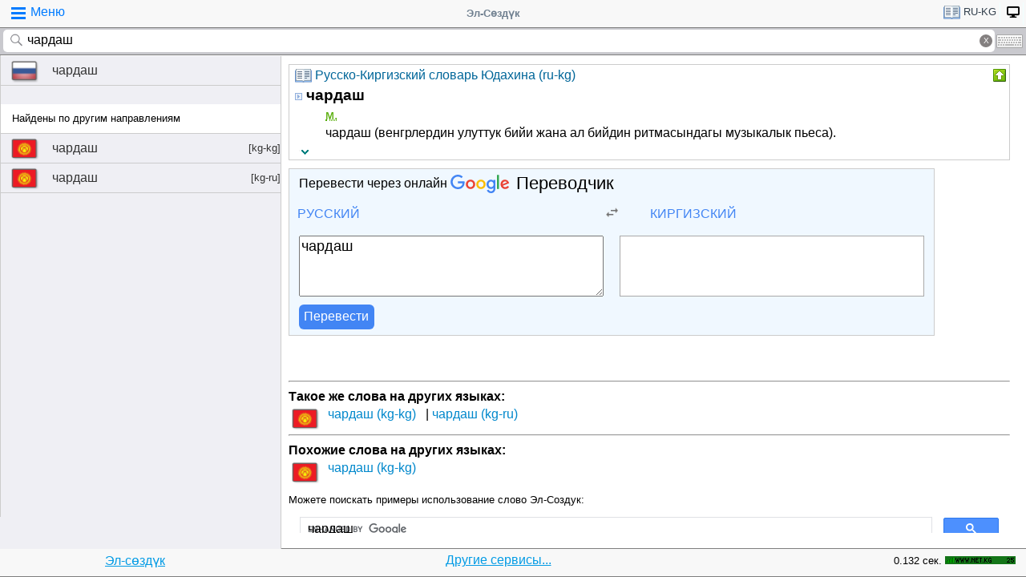

--- FILE ---
content_type: text/html; charset=utf-8
request_url: https://www.google.com/recaptcha/api2/aframe
body_size: 112
content:
<!DOCTYPE HTML><html><head><meta http-equiv="content-type" content="text/html; charset=UTF-8"></head><body><script nonce="M7SofDXju6b0k60SQn2Bmg">/** Anti-fraud and anti-abuse applications only. See google.com/recaptcha */ try{var clients={'sodar':'https://pagead2.googlesyndication.com/pagead/sodar?'};window.addEventListener("message",function(a){try{if(a.source===window.parent){var b=JSON.parse(a.data);var c=clients[b['id']];if(c){var d=document.createElement('img');d.src=c+b['params']+'&rc='+(localStorage.getItem("rc::a")?sessionStorage.getItem("rc::b"):"");window.document.body.appendChild(d);sessionStorage.setItem("rc::e",parseInt(sessionStorage.getItem("rc::e")||0)+1);localStorage.setItem("rc::h",'1769027775777');}}}catch(b){}});window.parent.postMessage("_grecaptcha_ready", "*");}catch(b){}</script></body></html>